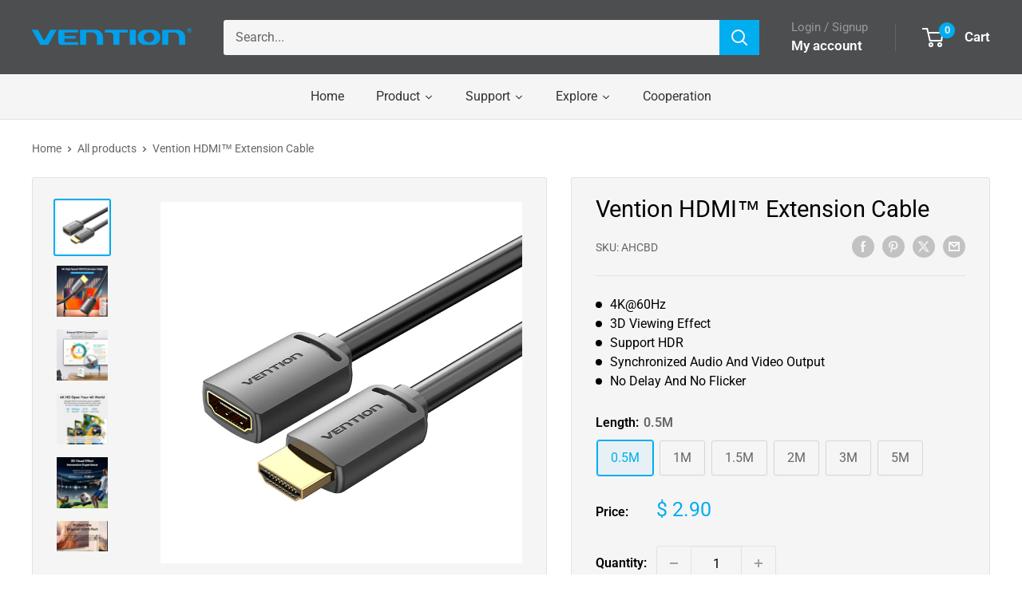

--- FILE ---
content_type: text/javascript; charset=utf-8
request_url: https://ventiontech.com/products/hdmi-a-male-to-hdmi-a-female-4k-hd-cable-pvc-type-1-1-5-2-3-5m-black.js
body_size: 1260
content:
{"id":8107843158182,"title":"Vention HDMI™ Extension Cable","handle":"hdmi-a-male-to-hdmi-a-female-4k-hd-cable-pvc-type-1-1-5-2-3-5m-black","description":"\u003cp\u003e\u003cimg alt=\"\" src=\"https:\/\/cdn.shopify.com\/s\/files\/1\/0610\/7640\/6438\/files\/AHC-930_01.jpg?v=1714457613\"\u003e\u003cimg alt=\"\" src=\"https:\/\/cdn.shopify.com\/s\/files\/1\/0610\/7640\/6438\/files\/AHC-930_02.jpg?v=1714457612\"\u003e\u003cimg alt=\"\" src=\"https:\/\/cdn.shopify.com\/s\/files\/1\/0610\/7640\/6438\/files\/AHC-930_04.jpg?v=1714457613\"\u003e\u003cimg alt=\"\" src=\"https:\/\/cdn.shopify.com\/s\/files\/1\/0610\/7640\/6438\/files\/AHC-930_04.jpg?v=1714457613\"\u003e\u003cimg alt=\"\" src=\"https:\/\/cdn.shopify.com\/s\/files\/1\/0610\/7640\/6438\/files\/AHC-930_06.jpg?v=1714457613\"\u003e\u003cimg alt=\"\" src=\"https:\/\/cdn.shopify.com\/s\/files\/1\/0610\/7640\/6438\/files\/AHC-930_07.jpg?v=1714457612\"\u003e\u003cimg alt=\"\" src=\"https:\/\/cdn.shopify.com\/s\/files\/1\/0610\/7640\/6438\/files\/AHC-930_08.jpg?v=1714457612\"\u003e\u003cimg alt=\"\" src=\"https:\/\/cdn.shopify.com\/s\/files\/1\/0610\/7640\/6438\/files\/AHC-930_09.jpg?v=1714457613\"\u003e\u003cimg alt=\"\" src=\"https:\/\/cdn.shopify.com\/s\/files\/1\/0610\/7640\/6438\/files\/AHC-930_10.jpg?v=1714457612\"\u003e\u003cimg alt=\"\" src=\"https:\/\/cdn.shopify.com\/s\/files\/1\/0610\/7640\/6438\/files\/AHC-930_11.jpg?v=1714457613\"\u003e\u003cspan\u003eThe terms HDMI, HDMI High-Definition Multimedia Interface, HDMI trade dress and the HDMI Logos are trademarks or registered trademarks of HDMI Licensing Administrator, Inc.\u003c\/span\u003e\u003c\/p\u003e","published_at":"2024-04-30T13:57:27+08:00","created_at":"2024-04-30T13:57:28+08:00","vendor":"VENTION","type":"","tags":[],"price":290,"price_min":290,"price_max":790,"available":true,"price_varies":true,"compare_at_price":null,"compare_at_price_min":0,"compare_at_price_max":0,"compare_at_price_varies":false,"variants":[{"id":46058421452966,"title":"0.5M","option1":"0.5M","option2":null,"option3":null,"sku":"AHCBD","requires_shipping":true,"taxable":true,"featured_image":{"id":38489188073638,"product_id":8107843158182,"position":1,"created_at":"2024-04-30T14:08:14+08:00","updated_at":"2024-04-30T14:12:57+08:00","alt":null,"width":800,"height":800,"src":"https:\/\/cdn.shopify.com\/s\/files\/1\/0610\/7640\/6438\/files\/b8421501ceee8ed8defa49d79fc692df_68995974-d510-4201-b18c-26110311f9ea.jpg?v=1714457577","variant_ids":[46058421289126,46058421321894,46058421354662,46058421387430,46058421420198,46058421452966]},"available":true,"name":"Vention HDMI™ Extension Cable - 0.5M","public_title":"0.5M","options":["0.5M"],"price":290,"weight":53,"compare_at_price":null,"inventory_management":"shopify","barcode":"","featured_media":{"alt":null,"id":30976446595238,"position":1,"preview_image":{"aspect_ratio":1.0,"height":800,"width":800,"src":"https:\/\/cdn.shopify.com\/s\/files\/1\/0610\/7640\/6438\/files\/b8421501ceee8ed8defa49d79fc692df_68995974-d510-4201-b18c-26110311f9ea.jpg?v=1714457577"}},"requires_selling_plan":false,"selling_plan_allocations":[]},{"id":46058421420198,"title":"1M","option1":"1M","option2":null,"option3":null,"sku":"AHCBF","requires_shipping":true,"taxable":true,"featured_image":{"id":38489188073638,"product_id":8107843158182,"position":1,"created_at":"2024-04-30T14:08:14+08:00","updated_at":"2024-04-30T14:12:57+08:00","alt":null,"width":800,"height":800,"src":"https:\/\/cdn.shopify.com\/s\/files\/1\/0610\/7640\/6438\/files\/b8421501ceee8ed8defa49d79fc692df_68995974-d510-4201-b18c-26110311f9ea.jpg?v=1714457577","variant_ids":[46058421289126,46058421321894,46058421354662,46058421387430,46058421420198,46058421452966]},"available":true,"name":"Vention HDMI™ Extension Cable - 1M","public_title":"1M","options":["1M"],"price":290,"weight":82,"compare_at_price":null,"inventory_management":"shopify","barcode":"","featured_media":{"alt":null,"id":30976446595238,"position":1,"preview_image":{"aspect_ratio":1.0,"height":800,"width":800,"src":"https:\/\/cdn.shopify.com\/s\/files\/1\/0610\/7640\/6438\/files\/b8421501ceee8ed8defa49d79fc692df_68995974-d510-4201-b18c-26110311f9ea.jpg?v=1714457577"}},"requires_selling_plan":false,"selling_plan_allocations":[]},{"id":46058421387430,"title":"1.5M","option1":"1.5M","option2":null,"option3":null,"sku":"AHCBG","requires_shipping":true,"taxable":true,"featured_image":{"id":38489188073638,"product_id":8107843158182,"position":1,"created_at":"2024-04-30T14:08:14+08:00","updated_at":"2024-04-30T14:12:57+08:00","alt":null,"width":800,"height":800,"src":"https:\/\/cdn.shopify.com\/s\/files\/1\/0610\/7640\/6438\/files\/b8421501ceee8ed8defa49d79fc692df_68995974-d510-4201-b18c-26110311f9ea.jpg?v=1714457577","variant_ids":[46058421289126,46058421321894,46058421354662,46058421387430,46058421420198,46058421452966]},"available":true,"name":"Vention HDMI™ Extension Cable - 1.5M","public_title":"1.5M","options":["1.5M"],"price":390,"weight":115,"compare_at_price":null,"inventory_management":"shopify","barcode":"","featured_media":{"alt":null,"id":30976446595238,"position":1,"preview_image":{"aspect_ratio":1.0,"height":800,"width":800,"src":"https:\/\/cdn.shopify.com\/s\/files\/1\/0610\/7640\/6438\/files\/b8421501ceee8ed8defa49d79fc692df_68995974-d510-4201-b18c-26110311f9ea.jpg?v=1714457577"}},"requires_selling_plan":false,"selling_plan_allocations":[]},{"id":46058421354662,"title":"2M","option1":"2M","option2":null,"option3":null,"sku":"AHCBH","requires_shipping":true,"taxable":true,"featured_image":{"id":38489188073638,"product_id":8107843158182,"position":1,"created_at":"2024-04-30T14:08:14+08:00","updated_at":"2024-04-30T14:12:57+08:00","alt":null,"width":800,"height":800,"src":"https:\/\/cdn.shopify.com\/s\/files\/1\/0610\/7640\/6438\/files\/b8421501ceee8ed8defa49d79fc692df_68995974-d510-4201-b18c-26110311f9ea.jpg?v=1714457577","variant_ids":[46058421289126,46058421321894,46058421354662,46058421387430,46058421420198,46058421452966]},"available":true,"name":"Vention HDMI™ Extension Cable - 2M","public_title":"2M","options":["2M"],"price":390,"weight":146,"compare_at_price":null,"inventory_management":"shopify","barcode":"","featured_media":{"alt":null,"id":30976446595238,"position":1,"preview_image":{"aspect_ratio":1.0,"height":800,"width":800,"src":"https:\/\/cdn.shopify.com\/s\/files\/1\/0610\/7640\/6438\/files\/b8421501ceee8ed8defa49d79fc692df_68995974-d510-4201-b18c-26110311f9ea.jpg?v=1714457577"}},"requires_selling_plan":false,"selling_plan_allocations":[]},{"id":46058421321894,"title":"3M","option1":"3M","option2":null,"option3":null,"sku":"AHCBI","requires_shipping":true,"taxable":true,"featured_image":{"id":38489188073638,"product_id":8107843158182,"position":1,"created_at":"2024-04-30T14:08:14+08:00","updated_at":"2024-04-30T14:12:57+08:00","alt":null,"width":800,"height":800,"src":"https:\/\/cdn.shopify.com\/s\/files\/1\/0610\/7640\/6438\/files\/b8421501ceee8ed8defa49d79fc692df_68995974-d510-4201-b18c-26110311f9ea.jpg?v=1714457577","variant_ids":[46058421289126,46058421321894,46058421354662,46058421387430,46058421420198,46058421452966]},"available":true,"name":"Vention HDMI™ Extension Cable - 3M","public_title":"3M","options":["3M"],"price":490,"weight":208,"compare_at_price":null,"inventory_management":"shopify","barcode":"","featured_media":{"alt":null,"id":30976446595238,"position":1,"preview_image":{"aspect_ratio":1.0,"height":800,"width":800,"src":"https:\/\/cdn.shopify.com\/s\/files\/1\/0610\/7640\/6438\/files\/b8421501ceee8ed8defa49d79fc692df_68995974-d510-4201-b18c-26110311f9ea.jpg?v=1714457577"}},"requires_selling_plan":false,"selling_plan_allocations":[]},{"id":46058421289126,"title":"5M","option1":"5M","option2":null,"option3":null,"sku":"AHCBJ","requires_shipping":true,"taxable":true,"featured_image":{"id":38489188073638,"product_id":8107843158182,"position":1,"created_at":"2024-04-30T14:08:14+08:00","updated_at":"2024-04-30T14:12:57+08:00","alt":null,"width":800,"height":800,"src":"https:\/\/cdn.shopify.com\/s\/files\/1\/0610\/7640\/6438\/files\/b8421501ceee8ed8defa49d79fc692df_68995974-d510-4201-b18c-26110311f9ea.jpg?v=1714457577","variant_ids":[46058421289126,46058421321894,46058421354662,46058421387430,46058421420198,46058421452966]},"available":true,"name":"Vention HDMI™ Extension Cable - 5M","public_title":"5M","options":["5M"],"price":790,"weight":322,"compare_at_price":null,"inventory_management":"shopify","barcode":"","featured_media":{"alt":null,"id":30976446595238,"position":1,"preview_image":{"aspect_ratio":1.0,"height":800,"width":800,"src":"https:\/\/cdn.shopify.com\/s\/files\/1\/0610\/7640\/6438\/files\/b8421501ceee8ed8defa49d79fc692df_68995974-d510-4201-b18c-26110311f9ea.jpg?v=1714457577"}},"requires_selling_plan":false,"selling_plan_allocations":[]}],"images":["\/\/cdn.shopify.com\/s\/files\/1\/0610\/7640\/6438\/files\/b8421501ceee8ed8defa49d79fc692df_68995974-d510-4201-b18c-26110311f9ea.jpg?v=1714457577","\/\/cdn.shopify.com\/s\/files\/1\/0610\/7640\/6438\/files\/1_14eeaf6d-3223-4af6-8223-dc276fd8b921.jpg?v=1714457577","\/\/cdn.shopify.com\/s\/files\/1\/0610\/7640\/6438\/files\/2_c0871760-c50c-456a-ae5e-e723d1f5d96d.jpg?v=1714457577","\/\/cdn.shopify.com\/s\/files\/1\/0610\/7640\/6438\/files\/3_85dbb856-9bcf-4070-9fc8-88176d4dc73f.jpg?v=1714457577","\/\/cdn.shopify.com\/s\/files\/1\/0610\/7640\/6438\/files\/4_e9a23792-57cb-49fa-a231-eea3eecaeeee.jpg?v=1714457577","\/\/cdn.shopify.com\/s\/files\/1\/0610\/7640\/6438\/files\/5_c1cdcfb8-d495-4767-b84f-b8003b4e01e0.jpg?v=1714457577","\/\/cdn.shopify.com\/s\/files\/1\/0610\/7640\/6438\/files\/6_f1d78614-79f7-402e-a2a0-2d01fbcdf921.jpg?v=1714457577","\/\/cdn.shopify.com\/s\/files\/1\/0610\/7640\/6438\/files\/7_e5c9ae10-16ee-4433-b710-19e7c0595322.jpg?v=1714457577","\/\/cdn.shopify.com\/s\/files\/1\/0610\/7640\/6438\/files\/8_e50fe31a-8f84-4712-a766-b67c42f54d29.jpg?v=1714457577","\/\/cdn.shopify.com\/s\/files\/1\/0610\/7640\/6438\/files\/9_4a0814b1-fdf1-45e5-8bb8-d1db5b470c11.jpg?v=1714457577","\/\/cdn.shopify.com\/s\/files\/1\/0610\/7640\/6438\/files\/10_904a6e83-cb3d-40c8-a342-e5b1e5d27b73.jpg?v=1714457577","\/\/cdn.shopify.com\/s\/files\/1\/0610\/7640\/6438\/files\/11_77e1db1e-5b76-4570-bcb4-4ec4b3fedce8.jpg?v=1714457577","\/\/cdn.shopify.com\/s\/files\/1\/0610\/7640\/6438\/files\/12_db1c27a7-8347-47f6-9ea9-532ae1810c09.jpg?v=1714457577","\/\/cdn.shopify.com\/s\/files\/1\/0610\/7640\/6438\/files\/13_c6bcd362-b85a-4fd0-9b9e-5578eff9b19e.jpg?v=1714457577","\/\/cdn.shopify.com\/s\/files\/1\/0610\/7640\/6438\/files\/14_01e59fff-a3e9-4f93-aaa9-aba5b4ba49f4.jpg?v=1714457577"],"featured_image":"\/\/cdn.shopify.com\/s\/files\/1\/0610\/7640\/6438\/files\/b8421501ceee8ed8defa49d79fc692df_68995974-d510-4201-b18c-26110311f9ea.jpg?v=1714457577","options":[{"name":"Length","position":1,"values":["0.5M","1M","1.5M","2M","3M","5M"]}],"url":"\/products\/hdmi-a-male-to-hdmi-a-female-4k-hd-cable-pvc-type-1-1-5-2-3-5m-black","media":[{"alt":null,"id":30976446595238,"position":1,"preview_image":{"aspect_ratio":1.0,"height":800,"width":800,"src":"https:\/\/cdn.shopify.com\/s\/files\/1\/0610\/7640\/6438\/files\/b8421501ceee8ed8defa49d79fc692df_68995974-d510-4201-b18c-26110311f9ea.jpg?v=1714457577"},"aspect_ratio":1.0,"height":800,"media_type":"image","src":"https:\/\/cdn.shopify.com\/s\/files\/1\/0610\/7640\/6438\/files\/b8421501ceee8ed8defa49d79fc692df_68995974-d510-4201-b18c-26110311f9ea.jpg?v=1714457577","width":800},{"alt":null,"id":30976445153446,"position":2,"preview_image":{"aspect_ratio":1.0,"height":800,"width":800,"src":"https:\/\/cdn.shopify.com\/s\/files\/1\/0610\/7640\/6438\/files\/1_14eeaf6d-3223-4af6-8223-dc276fd8b921.jpg?v=1714457577"},"aspect_ratio":1.0,"height":800,"media_type":"image","src":"https:\/\/cdn.shopify.com\/s\/files\/1\/0610\/7640\/6438\/files\/1_14eeaf6d-3223-4af6-8223-dc276fd8b921.jpg?v=1714457577","width":800},{"alt":null,"id":30976445186214,"position":3,"preview_image":{"aspect_ratio":1.0,"height":800,"width":800,"src":"https:\/\/cdn.shopify.com\/s\/files\/1\/0610\/7640\/6438\/files\/2_c0871760-c50c-456a-ae5e-e723d1f5d96d.jpg?v=1714457577"},"aspect_ratio":1.0,"height":800,"media_type":"image","src":"https:\/\/cdn.shopify.com\/s\/files\/1\/0610\/7640\/6438\/files\/2_c0871760-c50c-456a-ae5e-e723d1f5d96d.jpg?v=1714457577","width":800},{"alt":null,"id":30976445218982,"position":4,"preview_image":{"aspect_ratio":1.0,"height":800,"width":800,"src":"https:\/\/cdn.shopify.com\/s\/files\/1\/0610\/7640\/6438\/files\/3_85dbb856-9bcf-4070-9fc8-88176d4dc73f.jpg?v=1714457577"},"aspect_ratio":1.0,"height":800,"media_type":"image","src":"https:\/\/cdn.shopify.com\/s\/files\/1\/0610\/7640\/6438\/files\/3_85dbb856-9bcf-4070-9fc8-88176d4dc73f.jpg?v=1714457577","width":800},{"alt":null,"id":30976445251750,"position":5,"preview_image":{"aspect_ratio":1.0,"height":800,"width":800,"src":"https:\/\/cdn.shopify.com\/s\/files\/1\/0610\/7640\/6438\/files\/4_e9a23792-57cb-49fa-a231-eea3eecaeeee.jpg?v=1714457577"},"aspect_ratio":1.0,"height":800,"media_type":"image","src":"https:\/\/cdn.shopify.com\/s\/files\/1\/0610\/7640\/6438\/files\/4_e9a23792-57cb-49fa-a231-eea3eecaeeee.jpg?v=1714457577","width":800},{"alt":null,"id":30976445284518,"position":6,"preview_image":{"aspect_ratio":1.0,"height":800,"width":800,"src":"https:\/\/cdn.shopify.com\/s\/files\/1\/0610\/7640\/6438\/files\/5_c1cdcfb8-d495-4767-b84f-b8003b4e01e0.jpg?v=1714457577"},"aspect_ratio":1.0,"height":800,"media_type":"image","src":"https:\/\/cdn.shopify.com\/s\/files\/1\/0610\/7640\/6438\/files\/5_c1cdcfb8-d495-4767-b84f-b8003b4e01e0.jpg?v=1714457577","width":800},{"alt":null,"id":30976445317286,"position":7,"preview_image":{"aspect_ratio":1.0,"height":800,"width":800,"src":"https:\/\/cdn.shopify.com\/s\/files\/1\/0610\/7640\/6438\/files\/6_f1d78614-79f7-402e-a2a0-2d01fbcdf921.jpg?v=1714457577"},"aspect_ratio":1.0,"height":800,"media_type":"image","src":"https:\/\/cdn.shopify.com\/s\/files\/1\/0610\/7640\/6438\/files\/6_f1d78614-79f7-402e-a2a0-2d01fbcdf921.jpg?v=1714457577","width":800},{"alt":null,"id":30976445350054,"position":8,"preview_image":{"aspect_ratio":1.0,"height":800,"width":800,"src":"https:\/\/cdn.shopify.com\/s\/files\/1\/0610\/7640\/6438\/files\/7_e5c9ae10-16ee-4433-b710-19e7c0595322.jpg?v=1714457577"},"aspect_ratio":1.0,"height":800,"media_type":"image","src":"https:\/\/cdn.shopify.com\/s\/files\/1\/0610\/7640\/6438\/files\/7_e5c9ae10-16ee-4433-b710-19e7c0595322.jpg?v=1714457577","width":800},{"alt":null,"id":30976445382822,"position":9,"preview_image":{"aspect_ratio":1.0,"height":800,"width":800,"src":"https:\/\/cdn.shopify.com\/s\/files\/1\/0610\/7640\/6438\/files\/8_e50fe31a-8f84-4712-a766-b67c42f54d29.jpg?v=1714457577"},"aspect_ratio":1.0,"height":800,"media_type":"image","src":"https:\/\/cdn.shopify.com\/s\/files\/1\/0610\/7640\/6438\/files\/8_e50fe31a-8f84-4712-a766-b67c42f54d29.jpg?v=1714457577","width":800},{"alt":null,"id":30976444956838,"position":10,"preview_image":{"aspect_ratio":1.0,"height":800,"width":800,"src":"https:\/\/cdn.shopify.com\/s\/files\/1\/0610\/7640\/6438\/files\/9_4a0814b1-fdf1-45e5-8bb8-d1db5b470c11.jpg?v=1714457577"},"aspect_ratio":1.0,"height":800,"media_type":"image","src":"https:\/\/cdn.shopify.com\/s\/files\/1\/0610\/7640\/6438\/files\/9_4a0814b1-fdf1-45e5-8bb8-d1db5b470c11.jpg?v=1714457577","width":800},{"alt":null,"id":30976444989606,"position":11,"preview_image":{"aspect_ratio":1.0,"height":800,"width":800,"src":"https:\/\/cdn.shopify.com\/s\/files\/1\/0610\/7640\/6438\/files\/10_904a6e83-cb3d-40c8-a342-e5b1e5d27b73.jpg?v=1714457577"},"aspect_ratio":1.0,"height":800,"media_type":"image","src":"https:\/\/cdn.shopify.com\/s\/files\/1\/0610\/7640\/6438\/files\/10_904a6e83-cb3d-40c8-a342-e5b1e5d27b73.jpg?v=1714457577","width":800},{"alt":null,"id":30976445022374,"position":12,"preview_image":{"aspect_ratio":1.0,"height":800,"width":800,"src":"https:\/\/cdn.shopify.com\/s\/files\/1\/0610\/7640\/6438\/files\/11_77e1db1e-5b76-4570-bcb4-4ec4b3fedce8.jpg?v=1714457577"},"aspect_ratio":1.0,"height":800,"media_type":"image","src":"https:\/\/cdn.shopify.com\/s\/files\/1\/0610\/7640\/6438\/files\/11_77e1db1e-5b76-4570-bcb4-4ec4b3fedce8.jpg?v=1714457577","width":800},{"alt":null,"id":30976445055142,"position":13,"preview_image":{"aspect_ratio":1.0,"height":800,"width":800,"src":"https:\/\/cdn.shopify.com\/s\/files\/1\/0610\/7640\/6438\/files\/12_db1c27a7-8347-47f6-9ea9-532ae1810c09.jpg?v=1714457577"},"aspect_ratio":1.0,"height":800,"media_type":"image","src":"https:\/\/cdn.shopify.com\/s\/files\/1\/0610\/7640\/6438\/files\/12_db1c27a7-8347-47f6-9ea9-532ae1810c09.jpg?v=1714457577","width":800},{"alt":null,"id":30976445087910,"position":14,"preview_image":{"aspect_ratio":1.0,"height":800,"width":800,"src":"https:\/\/cdn.shopify.com\/s\/files\/1\/0610\/7640\/6438\/files\/13_c6bcd362-b85a-4fd0-9b9e-5578eff9b19e.jpg?v=1714457577"},"aspect_ratio":1.0,"height":800,"media_type":"image","src":"https:\/\/cdn.shopify.com\/s\/files\/1\/0610\/7640\/6438\/files\/13_c6bcd362-b85a-4fd0-9b9e-5578eff9b19e.jpg?v=1714457577","width":800},{"alt":null,"id":30976445120678,"position":15,"preview_image":{"aspect_ratio":1.0,"height":800,"width":800,"src":"https:\/\/cdn.shopify.com\/s\/files\/1\/0610\/7640\/6438\/files\/14_01e59fff-a3e9-4f93-aaa9-aba5b4ba49f4.jpg?v=1714457577"},"aspect_ratio":1.0,"height":800,"media_type":"image","src":"https:\/\/cdn.shopify.com\/s\/files\/1\/0610\/7640\/6438\/files\/14_01e59fff-a3e9-4f93-aaa9-aba5b4ba49f4.jpg?v=1714457577","width":800}],"requires_selling_plan":false,"selling_plan_groups":[]}

--- FILE ---
content_type: text/javascript
request_url: https://ventiontech.com/cdn/shop/t/19/assets/custom.js?v=102476495355921946141712110186
body_size: -695
content:
//# sourceMappingURL=/cdn/shop/t/19/assets/custom.js.map?v=102476495355921946141712110186
